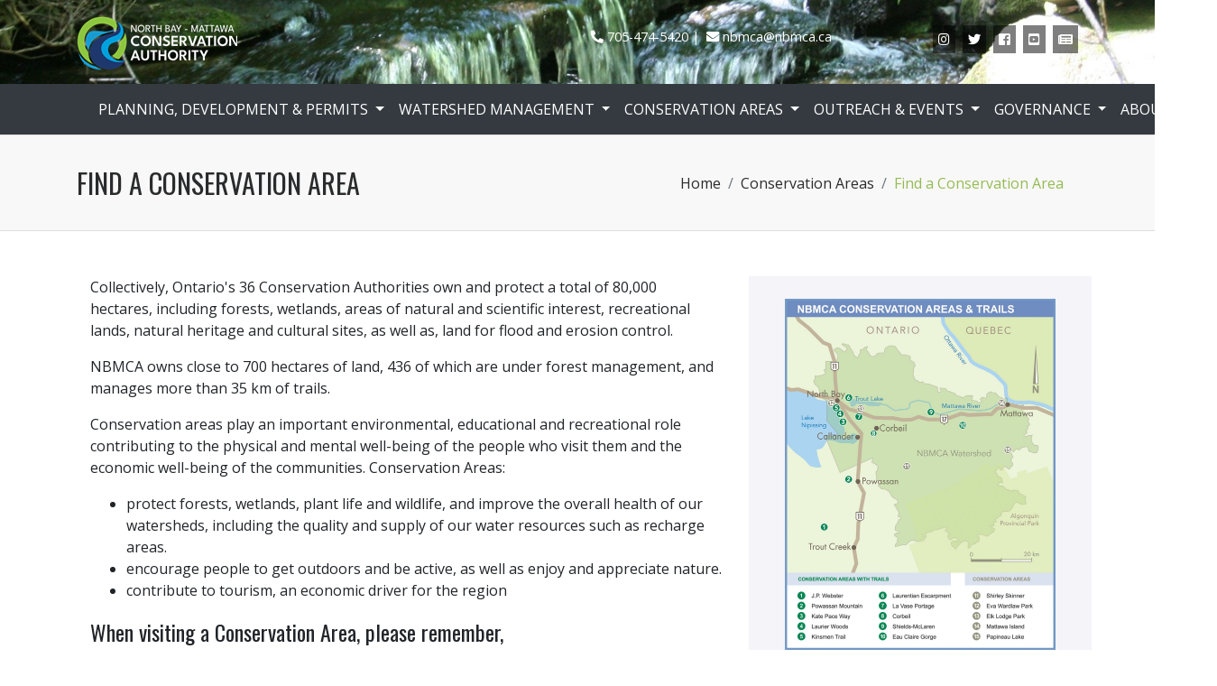

--- FILE ---
content_type: text/html; charset=utf-8
request_url: https://nbmca.ca/conservation-areas/find-a-conservation-area/
body_size: 34430
content:



<!doctype html>
<html lang="en">
<head>
    <!-- Required meta tags -->
    <meta charset="utf-8">
    <meta name="viewport" content="width=device-width, initial-scale=1, shrink-to-fit=no">

    <!-- Bootstrap CSS -->
    <link href="https://stackpath.bootstrapcdn.com/bootstrap/4.4.1/css/bootstrap.min.css" type="text/css" rel="stylesheet"/><link href="/DependencyHandler.axd?s=L2Nzcy9oZWx2ZXRpY29ucy5jc3M7&amp;t=Css&amp;cdv=1992891184" type="text/css" rel="stylesheet"/><link href="https://netdna.bootstrapcdn.com/font-awesome/4.7.0/css/font-awesome.css" type="text/css" rel="stylesheet"/>
    <link href="https://fonts.googleapis.com/css?family=Open+Sans:400,700|Oswald" rel="stylesheet">
    <link rel="stylesheet" href="https://use.fontawesome.com/releases/v5.8.1/css/all.css" integrity="sha384-50oBUHEmvpQ+1lW4y57PTFmhCaXp0ML5d60M1M7uH2+nqUivzIebhndOJK28anvf" crossorigin="anonymous">
    <link href="/Content/lightbox/css/lightbox.min.css" rel="stylesheet" />
    <link rel="stylesheet" href="/css/dark-theme.css?v=20200430" />

    <style>
        .random-background{
            background-image: url("/media/db0cxwpg/img_1475.jpg?anchor=center&amp;mode=crop&amp;quality=70&amp;heightratio=0.5625&amp;width=1920&amp;rnd=132887948606870000");
        }
    </style>

    <!-- Global site tag (gtag.js) - Google Analytics -->
    <script async src="https://www.googletagmanager.com/gtag/js?id=UA-17355368-7"></script>
    <script>
        window.dataLayer = window.dataLayer || [];
        function gtag() { dataLayer.push(arguments); }
        gtag('js', new Date());

        gtag('config', 'UA-17355368-7');
    </script>
    <title>Find a Conservation Area | NBMCA</title>
</head>
<body>
    
<div class="min-vh-100">
    
<header>
    <div class="header-top" style="background-image: url(/media/1182/johnson-creek-055.jpg?center=0.65,0.48333333333333334&amp;mode=crop&amp;width=1920&amp;height=100&amp;rnd=131960255080230000)">
        <div class="container">
            <div class="row align-items-center justify-content-between">
                <div class="col-sm-6">
                    <a href="/">
                        <img src="/media/qpunghqi/nbmca-logo_horizontal-white-text.png?anchor=center&amp;mode=crop&amp;height=60&amp;rnd=133172152833400000" alt="NBMCA" />
                    </a>
                </div>
                <div class="col-sm-auto justify-content-end align-middle contact">
                    <ul class="list-inline d-flex justify-content-end">
                        <li class="list-inline-item">
                            <i class="fas fa-phone fa-flip-horizontal"></i> 705-474-5420
                        </li>
                        <li class="list-inline-item">
                            <i class="fas fa-envelope"></i> <a href="mailto:nbmca@nbmca.ca">nbmca@nbmca.ca</a>
                        </li>
                    </ul>
                </div>
                <div class="col">
                    

<div class="justify-content-end align-middle social">
    <ul class="list-inline d-flex justify-content-end">
        <li class="list-inline-item">
            <a href="https://www.instagram.com/nbmcainfo" target="_blank">
                <i aria-hidden="true" class="fab fa-instagram" title="Instagram"></i>
                <span class="sr-only">Instagram</span>
            </a>
        </li>
        <li class="list-inline-item">
            <a href="https://twitter.com/theNBMCA" target="_blank">
                <i aria-hidden="true" class="fab fa-twitter" title="Twitter"></i>
                <span class="sr-only">Twitter</span>
            </a>
        </li>
        <li class="list-inline-item">
            <a href="https://www.facebook.com/theNBMCA" target="_blank">
                <i aria-hidden="true" class="fab fa-facebook-square" title="Facebook"></i>
                <span class="sr-only">Facebook</span>
            </a>
        </li>
        <li class="list-inline-item">
            <a href="https://www.youtube.com/user/YTNBMCA" target="_blank">
                <i aria-hidden="true" class="fab fa-youtube-square" title="YouTube"></i>
                <span class="sr-only">YouTube</span>
            </a>
        </li>
        <li class="list-inline-item">
            <a href="/news">
                <i aria-hidden="true" class="fas fa-newspaper" title="News"></i>
                <span class="sr-only">News</span>
            </a>
        </li>
    </ul>
</div>

                </div>
            </div>


        </div>
    </div>

</header>
<div class="bg-dark sticky-top">
    <div class="container">
        
<nav class="navbar bg-dark navbar-dark navbar-expand-lg sticky-top">
    <button class="navbar-toggler" type="button" data-toggle="collapse" data-target="#navbarNav" aria-controls="navbarNav" aria-expanded="false" aria-label="Toggle navigation">
        <span class="navbar-toggler-icon"></span>
    </button>
    <div class="collapse navbar-collapse" id="navbarNav">
            <ul class="navbar-nav">
        <li class="d-md-none nav-item active">
            <a href="/" class="nav-link pl-4 d-flex align-items-center">Home</a>
        </li>
                    <li class="nav-item dropdown">
                        <a class="nav-link dropdown-toggle" href="#" id="page1125" data-toggle="dropdown" aria-haspopup="true" aria-expanded="false">
                            Planning, Development &amp; Permits
                        </a>
                            <div class="dropdown-menu bg-dark" aria-labelledby="page1125">
                                    <a class="dropdown-item bg-dark text-light" href="/planning-development-permits/planning-permits-overview/">Planning &amp; Permits Overview</a>
                                    <a class="dropdown-item bg-dark text-light" href="/planning-development-permits/section-28-permits/">Section 28 Permits</a>
                                    <a class="dropdown-item bg-dark text-light" href="/planning-development-permits/map-your-property/">Map Your Property</a>
                                    <a class="dropdown-item bg-dark text-light" href="/planning-development-permits/on-site-sewage-system-septic-permits/">On-site Sewage System (Septic) Permits</a>
                                    <a class="dropdown-item bg-dark text-light" href="/planning-development-permits/municipal-plan-reviews/">Municipal Plan Reviews</a>
                                    <a class="dropdown-item bg-dark text-light" href="/planning-development-permits/reviews-legal-inquiries/">Reviews &amp; Legal Inquiries</a>
                                    <a class="dropdown-item bg-dark text-light" href="/planning-development-permits/application-forms-fees/">Application Forms &amp; Fees</a>
                                    <a class="dropdown-item bg-dark text-light" href="/planning-development-permits/client-service-standards/">Client Service Standards</a>
                                    <a class="dropdown-item bg-dark text-light" href="/planning-development-permits/planning-development-administrative-procedural-manual/">Planning &amp; Development Administrative Procedural Manual</a>
                            </div>

                    </li>
                    <li class="nav-item dropdown">
                        <a class="nav-link dropdown-toggle" href="#" id="page1126" data-toggle="dropdown" aria-haspopup="true" aria-expanded="false">
                            Watershed Management
                        </a>
                            <div class="dropdown-menu bg-dark" aria-labelledby="page1126">
                                    <a class="dropdown-item bg-dark text-light" href="/watershed-management/watershed-management-overview/">Watershed Management Overview</a>
                                    <a class="dropdown-item bg-dark text-light" href="/watershed-management/drinking-water-source-protection/">Drinking Water Source Protection</a>
                                    <a class="dropdown-item bg-dark text-light" href="/watershed-management/flood-forecasting/">Flood Forecasting</a>
                                    <a class="dropdown-item bg-dark text-light" href="/watershed-management/snow-survey/">Snow Survey</a>
                                    <a class="dropdown-item bg-dark text-light" href="/watershed-management/low-water-response/">Low Water Response</a>
                                    <a class="dropdown-item bg-dark text-light" href="/watershed-management/watershed-monitoring/">Watershed Monitoring</a>
                                    <a class="dropdown-item bg-dark text-light" href="/watershed-management/watershed-report-card/">Watershed Report Card</a>
                                    <a class="dropdown-item bg-dark text-light" href="/watershed-management/integrated-watershed-management/">Integrated Watershed Management</a>
                                    <a class="dropdown-item bg-dark text-light" href="/watershed-management/dealing-with-beavers/">Dealing with Beavers</a>
                                    <a class="dropdown-item bg-dark text-light" href="/watershed-management/studies-reports/">Studies &amp; Reports</a>
                            </div>

                    </li>
                    <li class="nav-item dropdown">
                        <a class="nav-link dropdown-toggle" href="#" id="page1127" data-toggle="dropdown" aria-haspopup="true" aria-expanded="false">
                            Conservation Areas
                        </a>
                            <div class="dropdown-menu bg-dark" aria-labelledby="page1127">
                                    <a class="dropdown-item bg-dark text-light" href="/conservation-areas/conservation-area-trails-overview/">Conservation Area &amp; Trails Overview</a>
                                    <a class="dropdown-item bg-dark text-light" href="/conservation-areas/find-a-conservation-area/">Find a Conservation Area</a>
                                    <a class="dropdown-item bg-dark text-light" href="/conservation-areas/visiting-a-ca-important-reminders/">Visiting a CA - Important Reminders!</a>
                                    <a class="dropdown-item bg-dark text-light" href="/conservation-areas/love-em-and-leash-em/">Love &#39;em and Leash &#39;em</a>
                                    <a class="dropdown-item bg-dark text-light" href="/conservation-areas/tree-nurseries-plantings/">Tree Nurseries &amp; Plantings</a>
                                    <a class="dropdown-item bg-dark text-light" href="/conservation-areas/laurentian-escarpment-master-plan/">Laurentian Escarpment Master Plan</a>
                                    <a class="dropdown-item bg-dark text-light" href="/conservation-areas/bench-picnic-table-donation/">Bench/Picnic Table Donation</a>
                                    <a class="dropdown-item bg-dark text-light" href="/conservation-areas/book-a-conservation-area-or-natural-classroom/">Book a Conservation Area or Natural Classroom</a>
                                    <a class="dropdown-item bg-dark text-light" href="/conservation-areas/restore-your-shore/">Restore Your Shore</a>
                            </div>

                    </li>
                    <li class="nav-item dropdown">
                        <a class="nav-link dropdown-toggle" href="#" id="page1128" data-toggle="dropdown" aria-haspopup="true" aria-expanded="false">
                            Outreach &amp; Events
                        </a>
                            <div class="dropdown-menu bg-dark" aria-labelledby="page1128">
                                    <a class="dropdown-item bg-dark text-light" href="/outreach-events/outreach-events/">Outreach &amp; Events</a>
                                    <a class="dropdown-item bg-dark text-light" href="/outreach-events/mattawa-river-canoe-race/">Mattawa River Canoe Race</a>
                                    <a class="dropdown-item bg-dark text-light" href="/outreach-events/chippewa-creek-ecopath/">Chippewa Creek EcoPath</a>
                                    <a class="dropdown-item bg-dark text-light" href="/outreach-events/story-hikes/">Story Hikes</a>
                                    <a class="dropdown-item bg-dark text-light" href="/outreach-events/boardwalk-of-champions/">Boardwalk of Champions</a>
                                    <a class="dropdown-item bg-dark text-light" href="/outreach-events/shout-out-to-our-watershed-heroes/">Shout Out to our Watershed Heroes!</a>
                                    <a class="dropdown-item bg-dark text-light" href="/outreach-events/watershed-wonders-photo-contest/">Watershed Wonders Photo Contest</a>
                            </div>

                    </li>
                    <li class="nav-item dropdown">
                        <a class="nav-link dropdown-toggle" href="#" id="page3610" data-toggle="dropdown" aria-haspopup="true" aria-expanded="false">
                            Governance
                        </a>
                            <div class="dropdown-menu bg-dark" aria-labelledby="page3610">
                                    <a class="dropdown-item bg-dark text-light" href="/governance/members-nbmca/">Members (NBMCA)</a>
                                    <a class="dropdown-item bg-dark text-light" href="/governance/members-spa/">Members SPA</a>
                                    <a class="dropdown-item bg-dark text-light" href="/governance/executive-committee-meetings-minutes/">Executive Committee Meetings &amp; Minutes</a>
                                    <a class="dropdown-item bg-dark text-light" href="/governance/budget-and-audited-financial-statements/">Budget and Audited Financial Statements</a>
                                    <a class="dropdown-item bg-dark text-light" href="/governance/agreements-and-memorandum-of-understandings/">Agreements and Memorandum of Understandings</a>
                                    <a class="dropdown-item bg-dark text-light" href="/governance/nbmca-annual-reports/">NBMCA Annual Reports</a>
                                    <a class="dropdown-item bg-dark text-light" href="/governance/client-service-standards/">Client Service Standards</a>
                                    <a class="dropdown-item bg-dark text-light" href="/governance/administrative-by-laws/">Administrative By-laws</a>
                                    <a class="dropdown-item bg-dark text-light" href="/governance/fee-policy-and-schedules/">Fee Policy and Schedules</a>
                                    <a class="dropdown-item bg-dark text-light" href="/governance/conservation-authorities-act-update/">Conservation Authorities  Act Update</a>
                            </div>

                    </li>
                    <li class="nav-item dropdown">
                        <a class="nav-link dropdown-toggle" href="#" id="page1129" data-toggle="dropdown" aria-haspopup="true" aria-expanded="false">
                            About Us
                        </a>
                            <div class="dropdown-menu bg-dark" aria-labelledby="page1129">
                                    <a class="dropdown-item bg-dark text-light" href="/about-us/about-us/">About Us</a>
                                    <a class="dropdown-item bg-dark text-light" href="/about-us/contact-us/">Contact Us</a>
                                    <a class="dropdown-item bg-dark text-light" href="/about-us/floodplain-mapping/">Floodplain Mapping</a>
                                    <a class="dropdown-item bg-dark text-light" href="/about-us/staff-directory/">Staff Directory</a>
                                    <a class="dropdown-item bg-dark text-light" href="/about-us/organizational-chart/">Organizational Chart</a>
                                    <a class="dropdown-item bg-dark text-light" href="/about-us/areas-of-jurisdiction-maps/">Areas of Jurisdiction Maps</a>
                                    <a class="dropdown-item bg-dark text-light" href="/about-us/conservation-areas-strategy/">Conservation Areas Strategy</a>
                                    <a class="dropdown-item bg-dark text-light" href="/about-us/watershed-based-resource-management-strategy/">Watershed-based Resource Management Strategy</a>
                                    <a class="dropdown-item bg-dark text-light" href="/about-us/job-opportunities/">Job Opportunities</a>
                                    <a class="dropdown-item bg-dark text-light" href="/about-us/customer-service-charter/">Customer Service Charter</a>
                                    <a class="dropdown-item bg-dark text-light" href="/about-us/donations/">Donations</a>
                                    <a class="dropdown-item bg-dark text-light" href="/about-us/bids-tenders-proposals/">Bids, Tenders &amp; Proposals</a>
                                    <a class="dropdown-item bg-dark text-light" href="/about-us/conservation-ontario/">Conservation Ontario</a>
                            </div>

                    </li>
    </ul>

    </div>
</nav>

    </div>
</div>

    <div class="breadcrumb-container">
        <div class="container">
            <div class="row d-flex align-items-center">
                <div class="col">
                    <h1>Find a Conservation Area</h1>
                </div>
                <div class="col-auto">
                    <nav aria-label="breadcrumb">
                        <ol class="breadcrumb mb-0 justify-content-end">
                                <li class="breadcrumb-item"><a href="/">Home</a></li>
                                <li class="breadcrumb-item"><a href="/conservation-areas/">Conservation Areas</a></li>
                            <li class="breadcrumb-item active" aria-current="page">Find a Conservation Area</li>
                        </ol>
                    </nav>
                </div>
            </div>
        </div>
    </div>
    <div class="container">
        <div class="row">
            <div class="col-sm-8">
                
    <div class="umb-grid">
                <div class="grid-section">
    <div >
            <div class="container">
        <div class="row clearfix">
            <div class="col-md-12 column">
                <div >
                            
    
<p>Collectively, Ontario's 36 Conservation Authorities own and protect a total of 80,000 hectares, including forests, wetlands, areas of natural and scientific interest, recreational lands, natural heritage and cultural sites, as well as, land for flood and erosion control. </p>
<p>NBMCA owns close to 700 hectares of land, 436 of which are under forest management, and manages more than 35 km of trails.</p>
<p>Conservation areas play an important environmental, educational and recreational role contributing to the physical and mental well-being of the people who visit them and the economic well-being of the communities. Conservation Areas:</p>
<ul>
<li>protect forests, wetlands, plant life and wildlife, and improve the overall health of our watersheds, including the quality and supply of our water resources such as recharge areas.</li>
<li>encourage people to get outdoors and be active, as well as enjoy and appreciate nature.</li>
<li>contribute to tourism, an economic driver for the region</li>
</ul>
<h4><span>When visiting a Conservation Area, please remember, <br /></span><span>take nothing but pictures and leave nothing but footprints.</span></h4>
<ul>
<li>It’s important to stay on the trail and not pick any plants or trees.</li>
<li>Dogs are allowed in Conservation Areas provided they are leashed.</li>
<li>Please help us keep Conservation Areas clean by picking up and disposing of pet waste.</li>
<li>Hunting and motorized vehicles are not permitted in any Conservation Area.</li>
</ul>
<p>You may encounter wildlife such as bears, foxes, coyotes, skunks, and porcupines in these natural areas.  Be aware of your surroundings and ensure garbage is placed in the bear-proof containers at most trailheads.</p>


                            
    
<p>NBMCA is a member of <a href="https://discoveryroutes.ca/">Discovery Routes</a> and <a href="https://www.ontariotrails.on.ca/">Ontario Trails Council</a>  </p>


                            
    
<p><strong>Trail Closures and Service Disruptions</strong></p>
<p><strong>Current closures.</strong></p>
<p>No closures at this time. </p>
<p>For an up-to-date list of our service disruptions, visit <a data-udi="umb://document/337763d844a742188cb43da8ca3cb5a1" href="/more/service-disruptions/" title="Service Disruptions">Service Disruptions</a> page for details. </p>


                </div>
            </div>        </div>
            </div>
    </div>
    <div >
            <div class="container">
        <div class="row clearfix">
            <div class="col-md-6 column">
                <div >
                            
    



<figure class="" style="padding:10px;">

    <picture>
            <source media="(min-width: 1370px)" srcset="/media/1118/mattawa-river-canoe-race-2017-095.jpg?mode=max&amp;quality=80&amp;width=1370&amp;rnd=131948138673430000">
                    <source media="(min-width: 1200px)" srcset="/media/1118/mattawa-river-canoe-race-2017-095.jpg?mode=max&amp;quality=80&amp;width=1200&amp;rnd=131948138673430000">
                    <source media="(min-width: 1020px)" srcset="/media/1118/mattawa-river-canoe-race-2017-095.jpg?mode=max&amp;quality=80&amp;width=1020&amp;rnd=131948138673430000">
                    <source media="(min-width: 904px)" srcset="/media/1118/mattawa-river-canoe-race-2017-095.jpg?mode=max&amp;quality=80&amp;width=904&amp;rnd=131948138673430000">
                    <source media="(min-width: 768px)" srcset="/media/1118/mattawa-river-canoe-race-2017-095.jpg?mode=max&amp;quality=80&amp;width=768&amp;rnd=131948138673430000">
        <img src="/media/1118/mattawa-river-canoe-race-2017-095.jpg?anchor=center&amp;mode=crop&amp;quality=80&amp;width=510&amp;rnd=131948138673430000" alt="" class="img-fluid" style="">
    </picture>
    
</figure>




                </div>
            </div>            <div class="col-md-6 column">
                <div >
                            
    



<figure class="" style="padding:10px;">

    <picture>
            <source media="(min-width: 1370px)" srcset="/media/1121/gds_0171.jpg?mode=max&amp;quality=80&amp;width=1370&amp;rnd=131948141071200000">
                    <source media="(min-width: 1200px)" srcset="/media/1121/gds_0171.jpg?mode=max&amp;quality=80&amp;width=1200&amp;rnd=131948141071200000">
                    <source media="(min-width: 1020px)" srcset="/media/1121/gds_0171.jpg?mode=max&amp;quality=80&amp;width=1020&amp;rnd=131948141071200000">
                    <source media="(min-width: 904px)" srcset="/media/1121/gds_0171.jpg?mode=max&amp;quality=80&amp;width=904&amp;rnd=131948141071200000">
                    <source media="(min-width: 768px)" srcset="/media/1121/gds_0171.jpg?mode=max&amp;quality=80&amp;width=768&amp;rnd=131948141071200000">
        <img src="/media/1121/gds_0171.jpg?anchor=center&amp;mode=crop&amp;quality=80&amp;width=510&amp;rnd=131948141071200000" alt="" class="img-fluid" style="">
    </picture>
    
</figure>




                </div>
            </div>        </div>
            </div>
    </div>
    <div >
            <div class="container">
        <div class="row clearfix">
            <div class="col-md-12 column">
                <div >
                            
    
<p> </p>
<p> </p>


                </div>
            </div>        </div>
            </div>
    </div>
                </div>
    </div>



            </div>
            <div class="col-sm-4 sidebar">
                
    <div class="umb-grid">
                <div class="grid-section">
    <div >
            <div class="container">
        <div class="row clearfix">
            <div class="col-md-12 column">
                <div >
                            
    



<figure class="" style="padding:10px;">

    <picture>
            <source media="(min-width: 1370px)" srcset="/media/1069/nbmca_conservation_areatrails.jpg?mode=max&amp;quality=80&amp;width=1370&amp;rnd=131949943825970000">
                    <source media="(min-width: 1200px)" srcset="/media/1069/nbmca_conservation_areatrails.jpg?mode=max&amp;quality=80&amp;width=1200&amp;rnd=131949943825970000">
                    <source media="(min-width: 1020px)" srcset="/media/1069/nbmca_conservation_areatrails.jpg?mode=max&amp;quality=80&amp;width=1020&amp;rnd=131949943825970000">
                    <source media="(min-width: 904px)" srcset="/media/1069/nbmca_conservation_areatrails.jpg?mode=max&amp;quality=80&amp;width=904&amp;rnd=131949943825970000">
                    <source media="(min-width: 768px)" srcset="/media/1069/nbmca_conservation_areatrails.jpg?mode=max&amp;quality=80&amp;width=768&amp;rnd=131949943825970000">
        <img src="/media/1069/nbmca_conservation_areatrails.jpg?center=0.34121122599704579,0.52681992337164751&amp;mode=crop&amp;quality=80&amp;width=510&amp;rnd=131949943825970000" alt="MORE INFORMATION" class="img-fluid" style="">
    </picture>
    
</figure>




                </div>
            </div>        </div>
            </div>
    </div>
    <div >
            <div class="container">
        <div class="row clearfix">
            <div class="col-md-12 column">
                <div >
                            
    
    
        <h1>More Information</h1>
    


                </div>
            </div>        </div>
            </div>
    </div>
    <div >
            <div class="container">
        <div class="row clearfix">
            <div class="col-md-12 column">
                <div >
                            
    



    <ul>
            <li><a href="/conservation-areas/find-a-conservation-area/corbeil/">Corbeil</a></li>
            <li><a href="/conservation-areas/find-a-conservation-area/eau-claire-gorge/">Eau Claire Gorge</a></li>
            <li><a href="/conservation-areas/find-a-conservation-area/elks-lodge-25-family-park/">Elks Lodge 25 Family Park</a></li>
            <li><a href="/conservation-areas/find-a-conservation-area/eva-wardlaw/">Eva Wardlaw</a></li>
            <li><a href="/conservation-areas/find-a-conservation-area/kate-pace-way/">Kate Pace Way</a></li>
            <li><a href="/conservation-areas/find-a-conservation-area/kinsmen-trail/">Kinsmen Trail</a></li>
            <li><a href="/conservation-areas/find-a-conservation-area/la-vase-portages/">La Vase Portages</a></li>
            <li><a href="/conservation-areas/find-a-conservation-area/laurentian-escarpment/">Laurentian Escarpment</a></li>
            <li><a href="/conservation-areas/find-a-conservation-area/laurier-woods/">Laurier Woods</a></li>
            <li><a href="/conservation-areas/find-a-conservation-area/mattawa-island/">Mattawa Island</a></li>
            <li><a href="/conservation-areas/find-a-conservation-area/papineau-lake/">Papineau Lake</a></li>
            <li><a href="/conservation-areas/find-a-conservation-area/powassan-mountain/">Powassan Mountain</a></li>
            <li><a href="/conservation-areas/find-a-conservation-area/shields-mclaren/">Shields McLaren</a></li>
            <li><a href="/conservation-areas/find-a-conservation-area/shirley-skinner/">Shirley Skinner</a></li>
            <li><a href="/conservation-areas/find-a-conservation-area/jp-webster/">JP Webster</a></li>
            <li><a href="/conservation-areas/find-a-conservation-area/trail-maps/">Trail Maps</a></li>
    </ul>



                            
    

    <h2>Contacts</h2>
            <div class="mb-4">
                <div>
                    <strong>Paula Loranger</strong>
                </div>
                    <div>
                        <i class="fas fa-user"></i> Community Relations Coordinator
                    </div>
                                    <div>
                        <i class="fas fa-envelope"></i> <a href="mailto:paula.loranger@nbmca.ca">paula.loranger@nbmca.ca</a>
                    </div>
                                    <div>
                        <i class="fas fa-phone"></i> 705-474-5420 ext 2002
                    </div>
                                    <div>
                        <i class="fas fa-mobile"></i> 705-494-5115
                    </div>
                                    <div>
                        <i class="fas fa-address-card"></i> North Bay, ON
                    </div>

            </div>


                </div>
            </div>        </div>
            </div>
    </div>
                </div>
    </div>



            </div>
        </div>
    </div>
</div>


<footer>
    <div class="footer-top">
        <div class="container">
            
    <div class="umb-grid">
                <div class="grid-section">
    <div >
            <div class="container">
        <div class="row clearfix">
            <div class="col-md-4 column">
                <div >
                            
    
<h2><span>Contact Us</span></h2>
<p>North Bay Office<br />705-474-5420<br />15 Janey Ave., North Bay, ON P1C 1N1<br /><a href="mailto:nbmca@nbmca.ca">nbmca@nbmca.ca</a></p>
<p>Parry Sound On-site Sewage System Office<br />705-746-7566<br />90 Bowes St., Suite 202, Parry Sound, ON P2A 2L5<br /><a href="mailto:septic.parrysound@nbmca.ca">septic.parrysound@nbmca.ca</a></p>
<p> </p>


                </div>
            </div>            <div class="col-md-4 column">
                <div >
                            
    
<h2>Job Opportunities</h2>
<p>View employment opportunities <a data-udi="umb://document/02080c70f49948a2b82dc004e1e80c98" href="/about-us/job-opportunities/" title="Job Opportunities">here.</a></p>


                            
    
<h2 style="text-align: left;">Accessibility - Alternate Formats</h2>
<p>If you require a document or information on this website in an alternate format, contact us by phone at 705 474-5420, or send an email to <span class="green-text"><strong><a href="mailto:nbmca@nbmca.ca" title="NBMCA Communications">NBMCA</a><a href="mailto:%20sue.buckle@nbmca.ca">.</a></strong></span> Please use the words "Alternate Format" in the subject line. Learn more about <a href="/more/accessibility/" title="Accessibility">NBMCA's Accessibility Policy</a>.</p>


                </div>
            </div>            <div class="col-md-4 column">
                <div >
                            
    
<h2>Donations</h2>
<div>Your financial support of our environmental efforts helps make great things possible!  Donate online through<span> </span><a rel="noopener" href="https://www.canadahelps.org/dn/14239">Canadahelps.org</a>,  <a href="/outreach-events/mattawa-river-canoe-race/" title="Mattawa River Canoe Race">Mattawa River Canoe Race,</a> <a href="/outreach-events/boardwalk-of-champions/" title="Boardwalk of Champions">Boardwalk of Champions</a>, or our <a href="/conservation-areas/bench-picnic-table-donation/" title="Bench/Picnic Table Donation">Conservation Area Bench Program</a>.   To donate, contact NBMCA at 705 474-5420. <a href="mailto:nbmca@nbmca.ca">Email</a></div>


                            
    
<h2>Browser</h2>
<p>www.nbmca.ca is best viewed using Chrome, Safari, Firefox and Edge.   Internet Explorer is no longer supported.</p>


                </div>
            </div>        </div>
            </div>
    </div>
                </div>
    </div>



        </div>
    </div>
    <div class="footer-bottom">
        <div><p style="text-align: center;"><span class="green-text">Copyright 2023   North Bay-Mattawa Conservation Authority</span></p></div>
        <div>
            <ul class="list-inline d-flex flex-wrap align-items-center justify-content-center">
                    <li class="list-inline-item">
                        <a href="/more/a-z/">A-Z</a>
                    </li>
                    <li class="list-inline-item">
                        <a href="/more/accessibility/">Accessibility</a>
                    </li>
                    <li class="list-inline-item">
                        <a href="/more/privacy-freedom-of-information/">Privacy &amp; Freedom of Information</a>
                    </li>
                    <li class="list-inline-item">
                        <a href="/more/service-disruptions/">Service Disruptions</a>
                    </li>
                    <li class="list-inline-item">
                        <a href="/more/terms-of-use/">Terms of Use</a>
                    </li>
            </ul>
        </div>
    </div>
</footer>


    <!-- Optional JavaScript -->
    <!-- jQuery first, then Popper.js, then Bootstrap JS -->
    <script src="/DependencyHandler.axd?s=L3NjcmlwdHMvanF1ZXJ5LTMuNC4xLm1pbi5qczs&amp;t=Javascript&amp;cdv=1992891184" type="text/javascript"></script><script src="https://ajax.aspnetcdn.com/ajax/jquery.validate/1.17.0/jquery.validate.min.js" type="text/javascript"></script><script src="https://ajax.aspnetcdn.com/ajax/mvc/5.2.3/jquery.validate.unobtrusive.min.js" type="text/javascript"></script><script src="/DependencyHandler.axd?s=L3NjcmlwdHMvcG9wcGVyLm1pbi5qczs&amp;t=Javascript&amp;cdv=1992891184" type="text/javascript"></script><script src="https://stackpath.bootstrapcdn.com/bootstrap/4.4.1/js/bootstrap.min.js" type="text/javascript"></script>
    <script src="/Content/lightbox/js/lightbox.min.js"></script>
    
    <script src="/Scripts/jquery.easeScroll.js"></script>
    <script src="/Scripts/scrollPosStyler.min.js"></script>
    <script src="https://cdnjs.cloudflare.com/ajax/libs/moment.js/2.24.0/moment.min.js"></script>
    <script src="https://cdnjs.cloudflare.com/ajax/libs/moment.js/2.24.0/locale/en-ca.js"></script>
    <script src="/Scripts/site.js?v=20190507"></script>
</body>
</html>

--- FILE ---
content_type: text/css
request_url: https://nbmca.ca/css/dark-theme.css?v=20200430
body_size: 9490
content:
html {
    /*scroll-behavior: smooth;*/
}

body {
    font-family: Open Sans, "Helvetica Neue", Arial, Helvetica, Verdana, sans-serif;
}

iframe {
max-width:100%;
}

a, .green-text {
    color: #495F26;
}

.home .navbar.bg-dark {
    background: rgb(0,0,0) !important;
}
.splash-content-container h1 {
	    font-size: 3rem;
}
.newsSummary p
{
	margin-bottom:0.33rem;
}
.sidebar h3{
    font-size:1.2rem;
}
@media (max-width: 320px) {
    .home .navbar.bg-dark {
        background: rgb(0,0,0) !important;
    }
}

@media (min-width: 321px) and (max-width: 575px) {
    header.home {
        margin-bottom: 30px;
    }
	.splash-content-container h1
		{
			font-size: 2.5rem;
		}
}

.navbar {
    transition: all 0.25s ease-in-out;
    /*height: 95px;*/
}

    .navbar li a {
        font-family: Open Sans !important;
    }

    .navbar .navbar-nav .nav-link {
        font-weight: normal;
        text-transform: uppercase;
        color: white;
    }

    .navbar .navbar-brand {
        font-size: 32px;
        font-weight: bold;
    }

/*@media (min-width: 576px) {
}

@media (min-width: 768px) {
    .navbar .navbar-nav .nav-link {
        font-size: .5rem;
    }
}

@media (min-width: 992px) {
    .navbar .navbar-nav .nav-link {
        font-size: 1rem;
    }
}

@media (min-width: 1200px) {
}*/

/*header {
    position: absolute;
    z-index: 1;
}*/

@media (min-width: 576px) {
    .home .navbar.bg-dark {
        background: rgba(0,0,0,0.8) !important;
    }
}


@media (min-width: 992px) {
    .home .navbar.bg-dark {
        background: rgba(0,0,0,0.5) !important;
    }

        .home .navbar.bg-dark:hover {
            background: rgba(0,0,0,0.8) !important;
        }
}

.home .navbar.bg-dark.sps--blw {
    background-color: #333 !important;
    color: #fff;
}

.splash-page-img {
    opacity: 0;
    animation: fadeIn 1s linear forwards;
    transform-origin: 0% 0% 0px;
    /*position: absolute;*/
    z-index: 0;
    width: 0px;
    height: 0px;
    left: 0px;
    right: 0px;
    top: 0px;
}

.splash-content {
    opacity: 0;
    animation: fadeIn .5s ease-in .5s forwards;
    color: white;
    /*position: absolute;*/
    left: 0px;
    text-align: center;
    width: 100%;
    /*
    display: flex;
    justify-content: center;
    align-items: center;
    align-content: center;
    flex-direction: column;*/
}

.splash-content-container {
    max-width: 95%;
}

.dropdown-menu {
    border-radius: 0px;
    border-top: 3px solid #94bb54;
}

.dropdown-item:first-child {
    border-radius: 0px;
}



.splash-content-container.tinted {
    background-color: rgba(0,0,0, 0.5);
}

.splash-content-container a {
    color: white;
}

.splash-content-container h1 {
    font-family: Oswald;
    font-weight: 100;
    line-height: 3rem;
    text-transform: uppercase;
}

.splash-content-container p {
    font-size: 24px;
}

.splash-content-container .btn {
    border-radius: 5rem;
    text-transform: uppercase;
}

    .splash-content-container .btn:hover {
        background-color: #759E32;
        color: white;
    }

@media (min-width: 768px) {
    .splash-content-container {
        border-radius: 4rem;
    }

        .splash-content-container h1 {
            font-size: 4rem;
            line-height: 4rem;
        }
}

@keyframes fadeIn {
    0% {
        opacity: 0;
    }

    100% {
        opacity: 1;
    }
}

.bg-grey {
    background: #333333 url(/img/background-recycle-icon1.png) 50% 0;
    color: white;
}

.bg-grey .green-text {
    color: #94bb54;
}

.bg-light-grey {
    background-color: #f8f8f8;
}

.bg-green {
    background-color: #94bc53;
}

.background-cover {
    background-size: cover
}

@supports (background-attachment: fixed) and @media (min-width: 768px) {
    .fixed-background {
        background-attachment: fixed;
    }
}

.grid-section div {
    background-repeat: no-repeat;
    background-position: top;
}

.header-top {
    background: #94bb54 url(/img/linePattern1.png) 50% 0;
    background-size: cover;
    border-top: 0px solid #fff;
    border-bottom: 0px solid #fff;
    padding: 18px 0 15px 0;
    color: white;
    font-size: 0.9rem;
}

    .header-top a {
        color: white;
    }

    .header-top .contact .list-inline-item:not(:last-child):after {
        content: '|';
    }

.social ul{
    margin-top:6px;

}
.social a {
    padding: 6px;
    background: rgba(0,0,0,0.5);
    color: white;
}

.breadcrumb-container {
    background: #f8f8f8 url() 50% 0;
    background-size: cover;
    border-top: 1px solid #dddddd;
    border-bottom: 1px solid #dddddd;
    padding: 0px 0 0px 0;
    color: #2a2b2c;
    margin-bottom: 50px;
}

    .breadcrumb-container h1 {
        padding: 30px 0 30px 0;
        margin-bottom: 0px;
        font-size: 30px !important;
        text-transform: uppercase;
    }

    .breadcrumb-container .breadcrumb {
        background-color: transparent;
    }

.breadcrumb .breadcrumb-item a {
    color: #2a2b2c;
}

.breadcrumb .active {
    color: #94bb54;
}

h1, h2, h3, h4, h5, h6 {
    font-family: Oswald !important;
    font-weight: normal;
    line-height: 150%;
}

h5 {
    color: #596669;
}
.umb-grid a {
font-weight:bold;
}
.sidebar {
    border-radius: 0;
    background-color: #f4f4f9;
    padding-top:15px;
}

    .sidebar ul {
        list-style: none !important;
        padding-left: 0;
        margin-left: -15px;
        margin-right: -15px;
    }

        .sidebar ul li {
            border-bottom: solid 1px #dadbea;
            display: block;
            width: 100%;
            padding: 7px 35px 8px 25px;
            color: #000;
            font-size: 18px;
        }

            .sidebar ul li a {
                color: #000;
            }

.sidebar-news .title {
    font-weight:bold;
    font-size:1rem;
}

.sidebar-news .release-date{
    font-size:.8rem;
    font-weight:normal;
}

footer a {
    color: #94bb54;
}

.footer-top {
    background-color: #333333;
    padding-top: 70px;
    padding-bottom: 50px;
    color: white;
}

.footer-bottom {
    background-color: #222;
    padding-top: 25px;
    padding-bottom: 25px;
    color: white;
}

    .footer-bottom .list-inline-item:not(:last-child):after {
        color: #444;
        content: '|';
    }

/* Flood Status */
#status-flood > a {
    background-color: rgba(0,0,0,.5);
    padding: 5px 10px 5px 10px;
    border-radius: 5px;
}
.status-button {
    width: 17px;
    height: 17px;
    border-radius: 50%;
    margin: 2px;
}

    .status-button.button-1 {
        background: #7DA52E;
    }

    .status-button.button-2 {
        background: #F7D30A;
    }

    .status-button.button-3 {
        background: #F57004;
    }

    .status-button.button-4 {
        background: #E60101;
    }

    .status-button.active {
        top: -1px;
        width: 22px;
        height: 22px;
        border: 3px solid #fff;
    }

.fixed-sub-header {
    position: fixed;
    font-family: Oswald;
    z-index: 1;
    top: 100px;
    transition: opacity .25s ease-in-out;
}

    .fixed-sub-header.sps--blw {
        opacity: 0;
    }

.flood-status .label {
    color: white;
    margin-right: 5px;
}

    .flood-status a:hover{
        text-decoration:none;
    }

    header.bg-dark input, header.bg-dark .btn-outline-secondary {
        z-index: 1;
        color: rgba(255,255,255,.9);
        background-color: rgba(0,0,0,.5);
        border-color: rgba(255,255,255,.9);
        /*max-width: 250px;*/
    }

header .input-group {
    max-width: 300px;
    margin-left: auto;
    margin-right: auto;
}

header.bg-dark input::placeholder {
    color: rgba(255,255,255,.9);
    font-family: Oswald;
}

    header.bg-dark input:focus {
        color: white;
        background-color: rgba(0,0,0,.8);
        border-color: #80bdff;
        outline: 0;
        box-shadow: 0 0 0 0.2rem rgba(0,123,255,.25);
    }

.animated-right-corner {
    border-radius: 90%;
    border-top-left-radius: 90%;
    border-top-right-radius: 0;
    border-bottom-right-radius: 90%;
    border-bottom-left-radius: 90%;
    border-top-right-radius: 0;
}

.animated-right-corner {
    border-radius: 90%;
    border-top-left-radius: 90%;
    border-top-right-radius: 0;
    border-bottom-right-radius: 90%;
    border-bottom-left-radius: 90%;
    transition: border-top-right-radius 0.25s ease-in-out;
}

    .animated-right-corner:hover {
        border-top-right-radius: 90%;
    }


.fb-center {
    /*This doesn't work well in IE. avoid*/
    display: flex !important;
    align-items: center !important;
    flex-direction: column !important;
}

.center {
    display: block;
    text-align: center;
}

.embedded-content iframe {
    max-width: 100%;
}

.service-disruption {
    background-color: rgba(0,0,0,.5);
    padding: 10px 10px 10px 10px;
    border-radius: 5px;
    color: white;
    line-height: 1;
    display: inline-block;
    white-space:nowrap;
}

.service-disruption:hover{
    color:white;
    text-decoration:none;
}

.newsSummary h3{
    font-size:1.25rem;
    margin-bottom:0px;
}

.newsSummary .release-date {
    margin-bottom: .5rem;
    font-weight: bold;
    font-size: .8rem;
}

--- FILE ---
content_type: application/javascript
request_url: https://nbmca.ca/Scripts/site.js?v=20190507
body_size: 2108
content:
/*!
 * IE10 viewport hack for Surface/desktop Windows 8 bug
 * Copyright 2014-2015 Twitter, Inc.
 * Licensed under MIT (https://github.com/twbs/bootstrap/blob/master/LICENSE)
 */

// See the Getting Started docs for more information:
// http://getbootstrap.com/getting-started/#support-ie10-width

(function () {
    'use strict';

    if (navigator.userAgent.match(/IEMobile\/10\.0/)) {
        var msViewportStyle = document.createElement('style');
        msViewportStyle.appendChild(
            document.createTextNode(
                '@-ms-viewport{width:auto!important}'
            )
        );
        document.querySelector('head').appendChild(msViewportStyle);
    }

})();

$(function () {

    $("html").easeScroll();

    //ScrollPosStyler.init({
    //    scrollOffsetY: 130
    //});
});

$(function () {
    $("#updateChart").click(function () {
        let realTimeId = $(this).attr('data-realTimeId');
        let dailyMeanId = $(this).attr('data-dailyMeanId');
        let monthlyMeanId = $(this).attr('data-monthlyMeanId');
        var url = $(location).attr('href');
        var period = $('#kister-' + realTimeId + ' select').val();

        var params = {
            realTimeId: realTimeId,
            dailyMeanId: dailyMeanId,
            monthlyMeanId: monthlyMeanId,
            data: 1,
            period: period
        };

        $.getJSON(url, params, function (data) {
            //console.log('data loaded', data);

            //update the chart
            myLineChart.data.labels = data.labels;
            myLineChart.data.datasets[0].data = data.data;
            myLineChart.data.datasets[0].label = data.label;
            myLineChart.update();

            //update the data table
            let tbody = $('#kister-' + realTimeId + ' tbody');
            tbody.empty();
            for (var i = 0; i < data.labels.length; i++) {
                var date = moment(data.labels[i]).format("YYYY-MM-DD HH:mm:ss");
                tbody.append('<tr><td>' + date +'</td><td>'+ data.data[i] + '</td></tr>');
            }
        });
    }); 
});

$(function () {
    $('.popover-trigger').popover({
        container: 'body'
    });
});